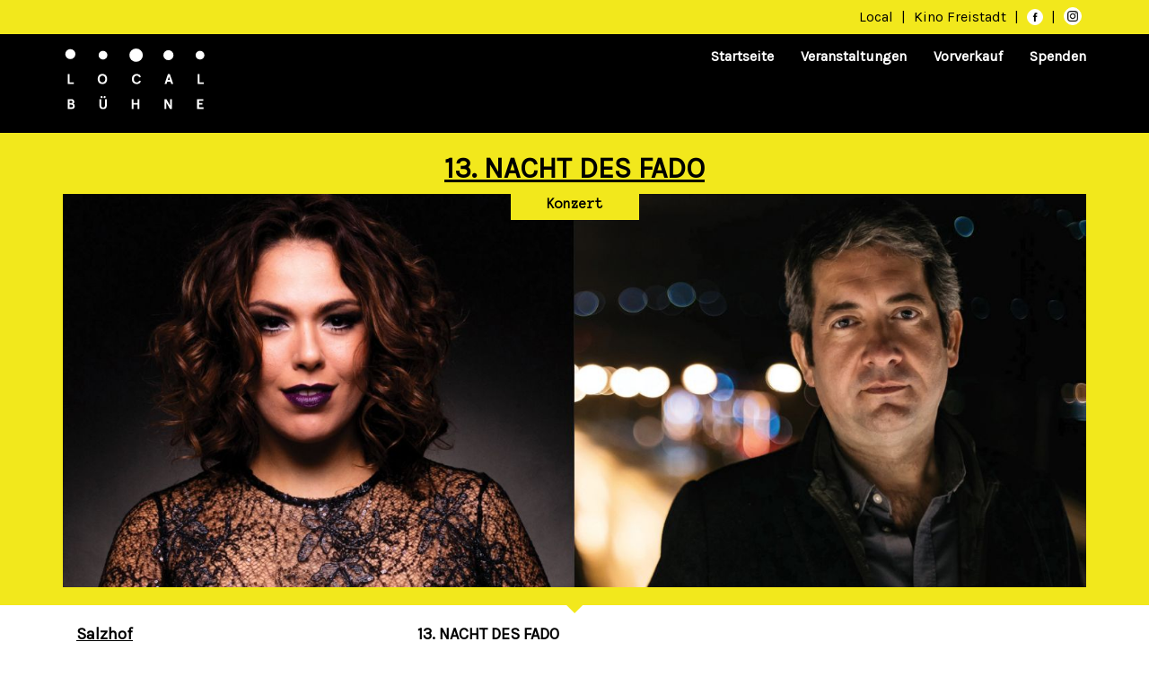

--- FILE ---
content_type: text/html; charset=UTF-8
request_url: https://www.local-buehne.at/events/13-nacht-des-fado/
body_size: 13811
content:
<!DOCTYPE html>
<html lang="de" class="no-js">
    <head>
        <meta charset="UTF-8"/>
        <meta name="viewport" content="width=device-width, initial-scale=1"/>
        <title>13. NACHT DES FADO &#8211; Local Bühne</title>
<meta name='robots' content='max-image-preview:large' />
<link rel='dns-prefetch' href='//fonts.googleapis.com' />
<link rel="alternate" type="application/rss+xml" title="Local Bühne &raquo; Feed" href="https://www.local-buehne.at/feed/" />
<link rel="alternate" type="application/rss+xml" title="Local Bühne &raquo; Kommentar-Feed" href="https://www.local-buehne.at/comments/feed/" />
<script type="text/javascript">
/* <![CDATA[ */
window._wpemojiSettings = {"baseUrl":"https:\/\/s.w.org\/images\/core\/emoji\/14.0.0\/72x72\/","ext":".png","svgUrl":"https:\/\/s.w.org\/images\/core\/emoji\/14.0.0\/svg\/","svgExt":".svg","source":{"concatemoji":"https:\/\/www.local-buehne.at\/wp-includes\/js\/wp-emoji-release.min.js?ver=6.4.7"}};
/*! This file is auto-generated */
!function(i,n){var o,s,e;function c(e){try{var t={supportTests:e,timestamp:(new Date).valueOf()};sessionStorage.setItem(o,JSON.stringify(t))}catch(e){}}function p(e,t,n){e.clearRect(0,0,e.canvas.width,e.canvas.height),e.fillText(t,0,0);var t=new Uint32Array(e.getImageData(0,0,e.canvas.width,e.canvas.height).data),r=(e.clearRect(0,0,e.canvas.width,e.canvas.height),e.fillText(n,0,0),new Uint32Array(e.getImageData(0,0,e.canvas.width,e.canvas.height).data));return t.every(function(e,t){return e===r[t]})}function u(e,t,n){switch(t){case"flag":return n(e,"\ud83c\udff3\ufe0f\u200d\u26a7\ufe0f","\ud83c\udff3\ufe0f\u200b\u26a7\ufe0f")?!1:!n(e,"\ud83c\uddfa\ud83c\uddf3","\ud83c\uddfa\u200b\ud83c\uddf3")&&!n(e,"\ud83c\udff4\udb40\udc67\udb40\udc62\udb40\udc65\udb40\udc6e\udb40\udc67\udb40\udc7f","\ud83c\udff4\u200b\udb40\udc67\u200b\udb40\udc62\u200b\udb40\udc65\u200b\udb40\udc6e\u200b\udb40\udc67\u200b\udb40\udc7f");case"emoji":return!n(e,"\ud83e\udef1\ud83c\udffb\u200d\ud83e\udef2\ud83c\udfff","\ud83e\udef1\ud83c\udffb\u200b\ud83e\udef2\ud83c\udfff")}return!1}function f(e,t,n){var r="undefined"!=typeof WorkerGlobalScope&&self instanceof WorkerGlobalScope?new OffscreenCanvas(300,150):i.createElement("canvas"),a=r.getContext("2d",{willReadFrequently:!0}),o=(a.textBaseline="top",a.font="600 32px Arial",{});return e.forEach(function(e){o[e]=t(a,e,n)}),o}function t(e){var t=i.createElement("script");t.src=e,t.defer=!0,i.head.appendChild(t)}"undefined"!=typeof Promise&&(o="wpEmojiSettingsSupports",s=["flag","emoji"],n.supports={everything:!0,everythingExceptFlag:!0},e=new Promise(function(e){i.addEventListener("DOMContentLoaded",e,{once:!0})}),new Promise(function(t){var n=function(){try{var e=JSON.parse(sessionStorage.getItem(o));if("object"==typeof e&&"number"==typeof e.timestamp&&(new Date).valueOf()<e.timestamp+604800&&"object"==typeof e.supportTests)return e.supportTests}catch(e){}return null}();if(!n){if("undefined"!=typeof Worker&&"undefined"!=typeof OffscreenCanvas&&"undefined"!=typeof URL&&URL.createObjectURL&&"undefined"!=typeof Blob)try{var e="postMessage("+f.toString()+"("+[JSON.stringify(s),u.toString(),p.toString()].join(",")+"));",r=new Blob([e],{type:"text/javascript"}),a=new Worker(URL.createObjectURL(r),{name:"wpTestEmojiSupports"});return void(a.onmessage=function(e){c(n=e.data),a.terminate(),t(n)})}catch(e){}c(n=f(s,u,p))}t(n)}).then(function(e){for(var t in e)n.supports[t]=e[t],n.supports.everything=n.supports.everything&&n.supports[t],"flag"!==t&&(n.supports.everythingExceptFlag=n.supports.everythingExceptFlag&&n.supports[t]);n.supports.everythingExceptFlag=n.supports.everythingExceptFlag&&!n.supports.flag,n.DOMReady=!1,n.readyCallback=function(){n.DOMReady=!0}}).then(function(){return e}).then(function(){var e;n.supports.everything||(n.readyCallback(),(e=n.source||{}).concatemoji?t(e.concatemoji):e.wpemoji&&e.twemoji&&(t(e.twemoji),t(e.wpemoji)))}))}((window,document),window._wpemojiSettings);
/* ]]> */
</script>
<style id='wp-emoji-styles-inline-css' type='text/css'>

	img.wp-smiley, img.emoji {
		display: inline !important;
		border: none !important;
		box-shadow: none !important;
		height: 1em !important;
		width: 1em !important;
		margin: 0 0.07em !important;
		vertical-align: -0.1em !important;
		background: none !important;
		padding: 0 !important;
	}
</style>
<link rel='stylesheet' id='wp-block-library-css' href='https://www.local-buehne.at/wp-includes/css/dist/block-library/style.min.css?ver=6.4.7' type='text/css' media='all' />
<style id='classic-theme-styles-inline-css' type='text/css'>
/*! This file is auto-generated */
.wp-block-button__link{color:#fff;background-color:#32373c;border-radius:9999px;box-shadow:none;text-decoration:none;padding:calc(.667em + 2px) calc(1.333em + 2px);font-size:1.125em}.wp-block-file__button{background:#32373c;color:#fff;text-decoration:none}
</style>
<style id='global-styles-inline-css' type='text/css'>
body{--wp--preset--color--black: #000000;--wp--preset--color--cyan-bluish-gray: #abb8c3;--wp--preset--color--white: #ffffff;--wp--preset--color--pale-pink: #f78da7;--wp--preset--color--vivid-red: #cf2e2e;--wp--preset--color--luminous-vivid-orange: #ff6900;--wp--preset--color--luminous-vivid-amber: #fcb900;--wp--preset--color--light-green-cyan: #7bdcb5;--wp--preset--color--vivid-green-cyan: #00d084;--wp--preset--color--pale-cyan-blue: #8ed1fc;--wp--preset--color--vivid-cyan-blue: #0693e3;--wp--preset--color--vivid-purple: #9b51e0;--wp--preset--gradient--vivid-cyan-blue-to-vivid-purple: linear-gradient(135deg,rgba(6,147,227,1) 0%,rgb(155,81,224) 100%);--wp--preset--gradient--light-green-cyan-to-vivid-green-cyan: linear-gradient(135deg,rgb(122,220,180) 0%,rgb(0,208,130) 100%);--wp--preset--gradient--luminous-vivid-amber-to-luminous-vivid-orange: linear-gradient(135deg,rgba(252,185,0,1) 0%,rgba(255,105,0,1) 100%);--wp--preset--gradient--luminous-vivid-orange-to-vivid-red: linear-gradient(135deg,rgba(255,105,0,1) 0%,rgb(207,46,46) 100%);--wp--preset--gradient--very-light-gray-to-cyan-bluish-gray: linear-gradient(135deg,rgb(238,238,238) 0%,rgb(169,184,195) 100%);--wp--preset--gradient--cool-to-warm-spectrum: linear-gradient(135deg,rgb(74,234,220) 0%,rgb(151,120,209) 20%,rgb(207,42,186) 40%,rgb(238,44,130) 60%,rgb(251,105,98) 80%,rgb(254,248,76) 100%);--wp--preset--gradient--blush-light-purple: linear-gradient(135deg,rgb(255,206,236) 0%,rgb(152,150,240) 100%);--wp--preset--gradient--blush-bordeaux: linear-gradient(135deg,rgb(254,205,165) 0%,rgb(254,45,45) 50%,rgb(107,0,62) 100%);--wp--preset--gradient--luminous-dusk: linear-gradient(135deg,rgb(255,203,112) 0%,rgb(199,81,192) 50%,rgb(65,88,208) 100%);--wp--preset--gradient--pale-ocean: linear-gradient(135deg,rgb(255,245,203) 0%,rgb(182,227,212) 50%,rgb(51,167,181) 100%);--wp--preset--gradient--electric-grass: linear-gradient(135deg,rgb(202,248,128) 0%,rgb(113,206,126) 100%);--wp--preset--gradient--midnight: linear-gradient(135deg,rgb(2,3,129) 0%,rgb(40,116,252) 100%);--wp--preset--font-size--small: 13px;--wp--preset--font-size--medium: 20px;--wp--preset--font-size--large: 36px;--wp--preset--font-size--x-large: 42px;--wp--preset--spacing--20: 0.44rem;--wp--preset--spacing--30: 0.67rem;--wp--preset--spacing--40: 1rem;--wp--preset--spacing--50: 1.5rem;--wp--preset--spacing--60: 2.25rem;--wp--preset--spacing--70: 3.38rem;--wp--preset--spacing--80: 5.06rem;--wp--preset--shadow--natural: 6px 6px 9px rgba(0, 0, 0, 0.2);--wp--preset--shadow--deep: 12px 12px 50px rgba(0, 0, 0, 0.4);--wp--preset--shadow--sharp: 6px 6px 0px rgba(0, 0, 0, 0.2);--wp--preset--shadow--outlined: 6px 6px 0px -3px rgba(255, 255, 255, 1), 6px 6px rgba(0, 0, 0, 1);--wp--preset--shadow--crisp: 6px 6px 0px rgba(0, 0, 0, 1);}:where(.is-layout-flex){gap: 0.5em;}:where(.is-layout-grid){gap: 0.5em;}body .is-layout-flow > .alignleft{float: left;margin-inline-start: 0;margin-inline-end: 2em;}body .is-layout-flow > .alignright{float: right;margin-inline-start: 2em;margin-inline-end: 0;}body .is-layout-flow > .aligncenter{margin-left: auto !important;margin-right: auto !important;}body .is-layout-constrained > .alignleft{float: left;margin-inline-start: 0;margin-inline-end: 2em;}body .is-layout-constrained > .alignright{float: right;margin-inline-start: 2em;margin-inline-end: 0;}body .is-layout-constrained > .aligncenter{margin-left: auto !important;margin-right: auto !important;}body .is-layout-constrained > :where(:not(.alignleft):not(.alignright):not(.alignfull)){max-width: var(--wp--style--global--content-size);margin-left: auto !important;margin-right: auto !important;}body .is-layout-constrained > .alignwide{max-width: var(--wp--style--global--wide-size);}body .is-layout-flex{display: flex;}body .is-layout-flex{flex-wrap: wrap;align-items: center;}body .is-layout-flex > *{margin: 0;}body .is-layout-grid{display: grid;}body .is-layout-grid > *{margin: 0;}:where(.wp-block-columns.is-layout-flex){gap: 2em;}:where(.wp-block-columns.is-layout-grid){gap: 2em;}:where(.wp-block-post-template.is-layout-flex){gap: 1.25em;}:where(.wp-block-post-template.is-layout-grid){gap: 1.25em;}.has-black-color{color: var(--wp--preset--color--black) !important;}.has-cyan-bluish-gray-color{color: var(--wp--preset--color--cyan-bluish-gray) !important;}.has-white-color{color: var(--wp--preset--color--white) !important;}.has-pale-pink-color{color: var(--wp--preset--color--pale-pink) !important;}.has-vivid-red-color{color: var(--wp--preset--color--vivid-red) !important;}.has-luminous-vivid-orange-color{color: var(--wp--preset--color--luminous-vivid-orange) !important;}.has-luminous-vivid-amber-color{color: var(--wp--preset--color--luminous-vivid-amber) !important;}.has-light-green-cyan-color{color: var(--wp--preset--color--light-green-cyan) !important;}.has-vivid-green-cyan-color{color: var(--wp--preset--color--vivid-green-cyan) !important;}.has-pale-cyan-blue-color{color: var(--wp--preset--color--pale-cyan-blue) !important;}.has-vivid-cyan-blue-color{color: var(--wp--preset--color--vivid-cyan-blue) !important;}.has-vivid-purple-color{color: var(--wp--preset--color--vivid-purple) !important;}.has-black-background-color{background-color: var(--wp--preset--color--black) !important;}.has-cyan-bluish-gray-background-color{background-color: var(--wp--preset--color--cyan-bluish-gray) !important;}.has-white-background-color{background-color: var(--wp--preset--color--white) !important;}.has-pale-pink-background-color{background-color: var(--wp--preset--color--pale-pink) !important;}.has-vivid-red-background-color{background-color: var(--wp--preset--color--vivid-red) !important;}.has-luminous-vivid-orange-background-color{background-color: var(--wp--preset--color--luminous-vivid-orange) !important;}.has-luminous-vivid-amber-background-color{background-color: var(--wp--preset--color--luminous-vivid-amber) !important;}.has-light-green-cyan-background-color{background-color: var(--wp--preset--color--light-green-cyan) !important;}.has-vivid-green-cyan-background-color{background-color: var(--wp--preset--color--vivid-green-cyan) !important;}.has-pale-cyan-blue-background-color{background-color: var(--wp--preset--color--pale-cyan-blue) !important;}.has-vivid-cyan-blue-background-color{background-color: var(--wp--preset--color--vivid-cyan-blue) !important;}.has-vivid-purple-background-color{background-color: var(--wp--preset--color--vivid-purple) !important;}.has-black-border-color{border-color: var(--wp--preset--color--black) !important;}.has-cyan-bluish-gray-border-color{border-color: var(--wp--preset--color--cyan-bluish-gray) !important;}.has-white-border-color{border-color: var(--wp--preset--color--white) !important;}.has-pale-pink-border-color{border-color: var(--wp--preset--color--pale-pink) !important;}.has-vivid-red-border-color{border-color: var(--wp--preset--color--vivid-red) !important;}.has-luminous-vivid-orange-border-color{border-color: var(--wp--preset--color--luminous-vivid-orange) !important;}.has-luminous-vivid-amber-border-color{border-color: var(--wp--preset--color--luminous-vivid-amber) !important;}.has-light-green-cyan-border-color{border-color: var(--wp--preset--color--light-green-cyan) !important;}.has-vivid-green-cyan-border-color{border-color: var(--wp--preset--color--vivid-green-cyan) !important;}.has-pale-cyan-blue-border-color{border-color: var(--wp--preset--color--pale-cyan-blue) !important;}.has-vivid-cyan-blue-border-color{border-color: var(--wp--preset--color--vivid-cyan-blue) !important;}.has-vivid-purple-border-color{border-color: var(--wp--preset--color--vivid-purple) !important;}.has-vivid-cyan-blue-to-vivid-purple-gradient-background{background: var(--wp--preset--gradient--vivid-cyan-blue-to-vivid-purple) !important;}.has-light-green-cyan-to-vivid-green-cyan-gradient-background{background: var(--wp--preset--gradient--light-green-cyan-to-vivid-green-cyan) !important;}.has-luminous-vivid-amber-to-luminous-vivid-orange-gradient-background{background: var(--wp--preset--gradient--luminous-vivid-amber-to-luminous-vivid-orange) !important;}.has-luminous-vivid-orange-to-vivid-red-gradient-background{background: var(--wp--preset--gradient--luminous-vivid-orange-to-vivid-red) !important;}.has-very-light-gray-to-cyan-bluish-gray-gradient-background{background: var(--wp--preset--gradient--very-light-gray-to-cyan-bluish-gray) !important;}.has-cool-to-warm-spectrum-gradient-background{background: var(--wp--preset--gradient--cool-to-warm-spectrum) !important;}.has-blush-light-purple-gradient-background{background: var(--wp--preset--gradient--blush-light-purple) !important;}.has-blush-bordeaux-gradient-background{background: var(--wp--preset--gradient--blush-bordeaux) !important;}.has-luminous-dusk-gradient-background{background: var(--wp--preset--gradient--luminous-dusk) !important;}.has-pale-ocean-gradient-background{background: var(--wp--preset--gradient--pale-ocean) !important;}.has-electric-grass-gradient-background{background: var(--wp--preset--gradient--electric-grass) !important;}.has-midnight-gradient-background{background: var(--wp--preset--gradient--midnight) !important;}.has-small-font-size{font-size: var(--wp--preset--font-size--small) !important;}.has-medium-font-size{font-size: var(--wp--preset--font-size--medium) !important;}.has-large-font-size{font-size: var(--wp--preset--font-size--large) !important;}.has-x-large-font-size{font-size: var(--wp--preset--font-size--x-large) !important;}
.wp-block-navigation a:where(:not(.wp-element-button)){color: inherit;}
:where(.wp-block-post-template.is-layout-flex){gap: 1.25em;}:where(.wp-block-post-template.is-layout-grid){gap: 1.25em;}
:where(.wp-block-columns.is-layout-flex){gap: 2em;}:where(.wp-block-columns.is-layout-grid){gap: 2em;}
.wp-block-pullquote{font-size: 1.5em;line-height: 1.6;}
</style>
<link rel='stylesheet' id='events-manager-css' href='https://www.local-buehne.at/wp-content/plugins/events-manager/includes/css/events-manager.min.css?ver=6.4.6.4' type='text/css' media='all' />
<style id='events-manager-inline-css' type='text/css'>
body .em { --font-family : inherit; --font-weight : inherit; --font-size : 1em; --line-height : inherit; }
</style>
<link rel='stylesheet' id='SFSIPLUSmainCss-css' href='https://www.local-buehne.at/wp-content/plugins/ultimate-social-media-plus/css/sfsi-style.css?ver=3.6.1' type='text/css' media='all' />
<link rel='stylesheet' id='bootstrap-style-css' href='https://www.local-buehne.at/wp-content/themes/localbuehne/bootstrap-3.3.7-dist/css/bootstrap.min.css' type='text/css' media='all' />
<link rel='stylesheet' id='localbuehne-style-css' href='https://www.local-buehne.at/wp-content/themes/localbuehne/css/localbuehne.css' type='text/css' media='all' />
<link rel='stylesheet' id='font-style-css' href='https://www.local-buehne.at/wp-content/themes/localbuehne/css/font-style.css' type='text/css' media='all' />
<link rel='stylesheet' id='font-karla-css' href='//fonts.googleapis.com/css?family=Karla' type='text/css' media='all' />
<link rel='stylesheet' id='font-anonymous-css' href='//fonts.googleapis.com/css?family=Anonymous+Pro' type='text/css' media='all' />
<link rel='stylesheet' id='wpdreams-asl-basic-css' href='https://www.local-buehne.at/wp-content/plugins/ajax-search-lite/css/style.basic.css?ver=4.11.5' type='text/css' media='all' />
<link rel='stylesheet' id='wpdreams-ajaxsearchlite-css' href='https://www.local-buehne.at/wp-content/plugins/ajax-search-lite/css/style-underline.css?ver=4.11.5' type='text/css' media='all' />
<script type="text/javascript" src="https://www.local-buehne.at/wp-includes/js/jquery/jquery.min.js?ver=3.7.1" id="jquery-core-js"></script>
<script type="text/javascript" src="https://www.local-buehne.at/wp-includes/js/jquery/jquery-migrate.min.js?ver=3.4.1" id="jquery-migrate-js"></script>
<script type="text/javascript" src="https://www.local-buehne.at/wp-includes/js/jquery/ui/core.min.js?ver=1.13.2" id="jquery-ui-core-js"></script>
<script type="text/javascript" src="https://www.local-buehne.at/wp-includes/js/jquery/ui/mouse.min.js?ver=1.13.2" id="jquery-ui-mouse-js"></script>
<script type="text/javascript" src="https://www.local-buehne.at/wp-includes/js/jquery/ui/sortable.min.js?ver=1.13.2" id="jquery-ui-sortable-js"></script>
<script type="text/javascript" src="https://www.local-buehne.at/wp-includes/js/jquery/ui/datepicker.min.js?ver=1.13.2" id="jquery-ui-datepicker-js"></script>
<script type="text/javascript" id="jquery-ui-datepicker-js-after">
/* <![CDATA[ */
jQuery(function(jQuery){jQuery.datepicker.setDefaults({"closeText":"Schlie\u00dfen","currentText":"Heute","monthNames":["Januar","Februar","M\u00e4rz","April","Mai","Juni","Juli","August","September","Oktober","November","Dezember"],"monthNamesShort":["Jan.","Feb.","M\u00e4rz","Apr.","Mai","Juni","Juli","Aug.","Sep.","Okt.","Nov.","Dez."],"nextText":"Weiter","prevText":"Zur\u00fcck","dayNames":["Sonntag","Montag","Dienstag","Mittwoch","Donnerstag","Freitag","Samstag"],"dayNamesShort":["So.","Mo.","Di.","Mi.","Do.","Fr.","Sa."],"dayNamesMin":["S","M","D","M","D","F","S"],"dateFormat":"d. MM yy","firstDay":1,"isRTL":false});});
/* ]]> */
</script>
<script type="text/javascript" src="https://www.local-buehne.at/wp-includes/js/jquery/ui/resizable.min.js?ver=1.13.2" id="jquery-ui-resizable-js"></script>
<script type="text/javascript" src="https://www.local-buehne.at/wp-includes/js/jquery/ui/draggable.min.js?ver=1.13.2" id="jquery-ui-draggable-js"></script>
<script type="text/javascript" src="https://www.local-buehne.at/wp-includes/js/jquery/ui/controlgroup.min.js?ver=1.13.2" id="jquery-ui-controlgroup-js"></script>
<script type="text/javascript" src="https://www.local-buehne.at/wp-includes/js/jquery/ui/checkboxradio.min.js?ver=1.13.2" id="jquery-ui-checkboxradio-js"></script>
<script type="text/javascript" src="https://www.local-buehne.at/wp-includes/js/jquery/ui/button.min.js?ver=1.13.2" id="jquery-ui-button-js"></script>
<script type="text/javascript" src="https://www.local-buehne.at/wp-includes/js/jquery/ui/dialog.min.js?ver=1.13.2" id="jquery-ui-dialog-js"></script>
<script type="text/javascript" id="events-manager-js-extra">
/* <![CDATA[ */
var EM = {"ajaxurl":"https:\/\/www.local-buehne.at\/wp-admin\/admin-ajax.php","locationajaxurl":"https:\/\/www.local-buehne.at\/wp-admin\/admin-ajax.php?action=locations_search","firstDay":"1","locale":"de","dateFormat":"yy-mm-dd","ui_css":"https:\/\/www.local-buehne.at\/wp-content\/plugins\/events-manager\/includes\/css\/jquery-ui\/build.min.css","show24hours":"1","is_ssl":"1","autocomplete_limit":"10","calendar":{"breakpoints":{"small":560,"medium":908,"large":false}},"phone":"","datepicker":{"format":"d.m.Y","locale":"de"},"search":{"breakpoints":{"small":650,"medium":850,"full":false}},"url":"https:\/\/www.local-buehne.at\/wp-content\/plugins\/events-manager","bookingInProgress":"Bitte warte, w\u00e4hrend die Buchung abgeschickt wird.","tickets_save":"Ticket speichern","bookingajaxurl":"https:\/\/www.local-buehne.at\/wp-admin\/admin-ajax.php","bookings_export_save":"Buchungen exportieren","bookings_settings_save":"Einstellungen speichern","booking_delete":"Bist du dir sicher, dass du es l\u00f6schen m\u00f6chtest?","booking_offset":"30","bookings":{"submit_button":{"text":{"default":"Buchung abschicken","free":"Buchung abschicken","payment":"Buchung abschicken","processing":"Processing ..."}},"update_listener":""},"bb_full":"Ausverkauft","bb_book":"Jetzt buchen","bb_booking":"Buche ...","bb_booked":"Buchung Abgesendet","bb_error":"Buchung Fehler. Nochmal versuchen?","bb_cancel":"Stornieren","bb_canceling":"Stornieren ...","bb_cancelled":"Abgesagt","bb_cancel_error":"Stornierung Fehler. Nochmal versuchen?","txt_search":"Suche","txt_searching":"Suche...","txt_loading":"Wird geladen\u00a0\u2026"};
/* ]]> */
</script>
<script type="text/javascript" src="https://www.local-buehne.at/wp-content/plugins/events-manager/includes/js/events-manager.min.js?ver=6.4.6.4" id="events-manager-js"></script>
<script type="text/javascript" src="https://www.local-buehne.at/wp-content/plugins/events-manager/includes/external/flatpickr/l10n/de.min.js?ver=6.4.6.4" id="em-flatpickr-localization-js"></script>
<link rel="https://api.w.org/" href="https://www.local-buehne.at/wp-json/" /><link rel="EditURI" type="application/rsd+xml" title="RSD" href="https://www.local-buehne.at/xmlrpc.php?rsd" />
<meta name="generator" content="WordPress 6.4.7" />
<link rel="canonical" href="https://www.local-buehne.at/events/13-nacht-des-fado/" />
<link rel='shortlink' href='https://www.local-buehne.at/?p=5076' />
<link rel="alternate" type="application/json+oembed" href="https://www.local-buehne.at/wp-json/oembed/1.0/embed?url=https%3A%2F%2Fwww.local-buehne.at%2Fevents%2F13-nacht-des-fado%2F" />
<link rel="alternate" type="text/xml+oembed" href="https://www.local-buehne.at/wp-json/oembed/1.0/embed?url=https%3A%2F%2Fwww.local-buehne.at%2Fevents%2F13-nacht-des-fado%2F&#038;format=xml" />
	<script>
		window.addEventListener("sfsi_plus_functions_loaded", function() {
			var body = document.getElementsByTagName('body')[0];
			// console.log(body);
			body.classList.add("sfsi_plus_3.53");
		})
		// window.addEventListener('sfsi_plus_functions_loaded',function(e) {
		// 	jQuery("body").addClass("sfsi_plus_3.53")
		// });
		jQuery(document).ready(function(e) {
			jQuery("body").addClass("sfsi_plus_3.53")
		});

		function sfsi_plus_processfurther(ref) {
			var feed_id = '';
			var feedtype = 8;
			var email = jQuery(ref).find('input[name="email"]').val();
			var filter = /^([a-zA-Z0-9_\.\-])+\@(([a-zA-Z0-9\-])+\.)+([a-zA-Z0-9]{2,4})+$/;
			if ((email != "Enter your email") && (filter.test(email))) {
				if (feedtype == "8") {
					var url = "https://api.follow.it/subscription-form/" + feed_id + "/" + feedtype;
					window.open(url, "popupwindow", "scrollbars=yes,width=1080,height=760");
					return true;
				}
			} else {
				alert("Please enter email address");
				jQuery(ref).find('input[name="email"]').focus();
				return false;
			}
		}
	</script>
	<style>
		.sfsi_plus_subscribe_Popinner {
			width: 100% !important;
			height: auto !important;
			border: 1px solid #b5b5b5 !important;
			padding: 18px 0px !important;
			background-color: #ffffff !important;
		}

		.sfsi_plus_subscribe_Popinner form {
			margin: 0 20px !important;
		}

		.sfsi_plus_subscribe_Popinner h5 {
			font-family: Helvetica,Arial,sans-serif !important;

			font-weight: bold !important;
			color: #000000 !important;
			font-size: 16px !important;
			text-align: center !important;
			margin: 0 0 10px !important;
			padding: 0 !important;
		}

		.sfsi_plus_subscription_form_field {
			margin: 5px 0 !important;
			width: 100% !important;
			display: inline-flex;
			display: -webkit-inline-flex;
		}

		.sfsi_plus_subscription_form_field input {
			width: 100% !important;
			padding: 10px 0px !important;
		}

		.sfsi_plus_subscribe_Popinner input[type=email] {
			font-family: Helvetica,Arial,sans-serif !important;

			font-style: normal !important;
			color: #000000 !important;
			font-size: 14px !important;
			text-align: center !important;
		}

		.sfsi_plus_subscribe_Popinner input[type=email]::-webkit-input-placeholder {
			font-family: Helvetica,Arial,sans-serif !important;

			font-style: normal !important;
			color: #000000 !important;
			font-size: 14px !important;
			text-align: center !important;
		}

		.sfsi_plus_subscribe_Popinner input[type=email]:-moz-placeholder {
			/* Firefox 18- */
			font-family: Helvetica,Arial,sans-serif !important;

			font-style: normal !important;
			color: #000000 !important;
			font-size: 14px !important;
			text-align: center !important;
		}

		.sfsi_plus_subscribe_Popinner input[type=email]::-moz-placeholder {
			/* Firefox 19+ */
			font-family: Helvetica,Arial,sans-serif !important;

			font-style: normal !important;
			color: #000000 !important;
			font-size: 14px !important;
			text-align: center !important;
		}

		.sfsi_plus_subscribe_Popinner input[type=email]:-ms-input-placeholder {
			font-family: Helvetica,Arial,sans-serif !important;

			font-style: normal !important;
			color: #000000 !important;
			font-size: 14px !important;
			text-align: center !important;
		}

		.sfsi_plus_subscribe_Popinner input[type=submit] {
			font-family: Helvetica,Arial,sans-serif !important;

			font-weight: bold !important;
			color: #000000 !important;
			font-size: 16px !important;
			text-align: center !important;
			background-color: #dedede !important;
		}
	</style>
					<link rel="preconnect" href="https://fonts.gstatic.com" crossorigin />
				<link rel="preload" as="style" href="//fonts.googleapis.com/css?family=Open+Sans&display=swap" />
				<link rel="stylesheet" href="//fonts.googleapis.com/css?family=Open+Sans&display=swap" media="all" />
				                <style>
                    
					div[id*='ajaxsearchlitesettings'].searchsettings .asl_option_inner label {
						font-size: 0px !important;
						color: rgba(0, 0, 0, 0);
					}
					div[id*='ajaxsearchlitesettings'].searchsettings .asl_option_inner label:after {
						font-size: 11px !important;
						position: absolute;
						top: 0;
						left: 0;
						z-index: 1;
					}
					.asl_w_container {
						width: 100%;
						margin: 0px 0px 0px 0px;
						min-width: 200px;
					}
					div[id*='ajaxsearchlite'].asl_m {
						width: 100%;
					}
					div[id*='ajaxsearchliteres'].wpdreams_asl_results div.resdrg span.highlighted {
						font-weight: bold;
						color: rgb(242, 232, 28);
						background-color: rgb(255, 255, 255);
					}
					div[id*='ajaxsearchliteres'].wpdreams_asl_results .results img.asl_image {
						width: 70px;
						height: 70px;
						object-fit: cover;
					}
					div.asl_r .results {
						max-height: none;
					}
				
						div.asl_r.asl_w.vertical .results .item::after {
							display: block;
							position: absolute;
							bottom: 0;
							content: '';
							height: 1px;
							width: 100%;
							background: #D8D8D8;
						}
						div.asl_r.asl_w.vertical .results .item.asl_last_item::after {
							display: none;
						}
					                </style>
                <link rel="icon" href="https://www.local-buehne.at/wp-content/uploads/2019/04/logo.png" sizes="32x32" />
<link rel="icon" href="https://www.local-buehne.at/wp-content/uploads/2019/04/logo.png" sizes="192x192" />
<link rel="apple-touch-icon" href="https://www.local-buehne.at/wp-content/uploads/2019/04/logo.png" />
<meta name="msapplication-TileImage" content="https://www.local-buehne.at/wp-content/uploads/2019/04/logo.png" />

        <script>
            //var $ = jQuery.noConflict();
            jQuery(document).ready(function () {
                jQuery('#relatedEventsCarousel').carousel({interval: 10000});
                jQuery('#frontpageEventsCarousel').carousel({interval: false});
                jQuery('#frontpageInnerCarousel .col-md-12.first').first().addClass('active');
                if (!jQuery('#frontpageInnerCarousel .col-md-12').hasClass('active')) {
                    jQuery('#frontpageInnerCarousel .col-md-12').first().addClass('active');
                }
                jQuery('#relatedEventsCarousel').addClass('carousel slide');
                jQuery('#innerCarousel').addClass('carousel-inner');
                jQuery('.carousel-control').css("display", "block");

                if (jQuery(window).width() < 768) {
                    jQuery('#innerCarousel .carouselRow').removeClass('item');
                    jQuery('#innerCarousel .carouselRow').removeClass('active');
                    jQuery('#innerCarousel .col-md-4').addClass('item');
                    jQuery('#innerCarousel .col-md-4').detach().appendTo('#innerCarousel');
                    jQuery('#innerCarousel .col-md-4').first().addClass('active');
                    jQuery('#innerCarousel .carouselRow').remove();
                }

                jQuery('.related-events-category-list ul li a').unwrap().unwrap();
                jQuery('<span> / </span>').insertAfter('.related-events-category-list a');
                jQuery(".related-events-category-list :last-child").remove();

            });
        </script>

    </head>
    <body class="event-template-default single single-event postid-5076 sfsi_plus_actvite_theme_flat">
        <nav class="navbar header-bar maincolor">
            <div class="container">
                <a href="https://www.facebook.com/local.freistadt" target="_blank">Local</a> |
                <a href="http://www.kino-freistadt.at" target="_blank">Kino Freistadt
                    <!-- img src="https://www.local-buehne.at/wp-content/themes/localbuehne/img/kinofreistadt_logo.svg" id="kinofreistadt_logo" height="15"
                         alt="Kino Freistadt" --></a> |
                <a href="https://www.facebook.com/Kino.LocalBuehne.Freistadt/" target="_blank">
                    <span class="icon icon-facebook va-3"></span>
                </a> |
                <a href="https://www.instagram.com/local_buehne_freistadt/" target="_blank">
                    <span class="icon">
                        <img class="m-3" src="https://www.local-buehne.at/wp-content/themes/localbuehne/img/glyph-logo_May2016.png" alt="Instagram" height="12" width="12">
                    </span>
                </a>
            </div>
        </nav>
        <nav id="mainnav" class="navbar navbar-inverse">
            <div class="container">
                <div class="navbar-header" style="min-height:100px;">
                    <button type="button" class="navbar-toggle collapsed" data-toggle="collapse" data-target="#navbar"
                            aria-expanded="false" aria-controls="navbar">
                        <span class="sr-only">Toggle navigation</span>
                        <span class="icon-bar"></span>
                        <span class="icon-bar"></span>
                        <span class="icon-bar"></span>
                    </button>
                    <a class="navbar-brand" href="/">
                        <img alt="Local-Bühne" src="https://www.local-buehne.at/wp-content/themes/localbuehne/img/LOC_logo.svg" id="local-buehne-logo"> </a>
                </div>
                <div id="navbar" class="collapse navbar-collapse">
                    <ul id="menu-myheadermenu" class="nav navbar-nav navbar-right"><li id="menu-item-1458" class="menu-item menu-item-type-post_type menu-item-object-page menu-item-home menu-item-1458"><a href="https://www.local-buehne.at/">Startseite</a></li>
<li id="menu-item-1319" class="menu-item menu-item-type-post_type menu-item-object-page menu-item-has-children menu-item-1319"><a href="https://www.local-buehne.at/veranstaltungen/">Veranstaltungen</a>
<ul class="sub-menu">
	<li id="menu-item-1321" class="menu-item menu-item-type-taxonomy menu-item-object-event-categories current-event-ancestor current-menu-parent current-event-parent menu-item-1321"><a href="https://www.local-buehne.at/events/categories/konzert/">Konzert</a></li>
	<li id="menu-item-1651" class="menu-item menu-item-type-taxonomy menu-item-object-event-categories menu-item-1651"><a href="https://www.local-buehne.at/events/categories/kabarett/">Kabarett</a></li>
	<li id="menu-item-1322" class="menu-item menu-item-type-taxonomy menu-item-object-event-categories menu-item-1322"><a href="https://www.local-buehne.at/events/categories/festival/">Festival</a></li>
</ul>
</li>
<li id="menu-item-5016" class="menu-item menu-item-type-custom menu-item-object-custom menu-item-5016"><a href="https://www.local-buehne.at/tickets">Vorverkauf</a></li>
<li id="menu-item-5063" class="menu-item menu-item-type-custom menu-item-object-custom menu-item-5063"><a href="https://www.local-buehne.at/spenden">Spenden</a></li>
</ul>                </div>
                <!--/.nav-collapse -->
            </div>
        </nav>


        <div id="wrapper" class="clearfix">
<main role="main">	
    <div class="maincolor">		
        <div class="container">
            
                <section class="entry-header clearfix">
                    <h1 class="entry-title">13. NACHT DES FADO</h1>            <figure class="featured-image text-center">

                                <div class="featured-category-list single-feature">
                    <span class="maincolor"><a href="https://www.local-buehne.at/events/categories/konzert/" title="Zeige alle Beiträge in Konzert" rel="category tag">Konzert</a></span>
                </div>
                <img width="1500" height="576" src="https://www.local-buehne.at/wp-content/uploads/2024/02/250222-Fado-1500.jpg" class="attachment-localbuehne_frontpage_slider_event_view img-responsive size-localbuehne_frontpage_slider_event_view img-responsive" alt="" decoding="async" fetchpriority="high" srcset="https://www.local-buehne.at/wp-content/uploads/2024/02/250222-Fado-1500.jpg 1500w, https://www.local-buehne.at/wp-content/uploads/2024/02/250222-Fado-1500-300x115.jpg 300w, https://www.local-buehne.at/wp-content/uploads/2024/02/250222-Fado-1500-800x307.jpg 800w, https://www.local-buehne.at/wp-content/uploads/2024/02/250222-Fado-1500-521x200.jpg 521w, https://www.local-buehne.at/wp-content/uploads/2024/02/250222-Fado-1500-768x295.jpg 768w, https://www.local-buehne.at/wp-content/uploads/2024/02/250222-Fado-1500-951x365.jpg 951w, https://www.local-buehne.at/wp-content/uploads/2024/02/250222-Fado-1500-945x362.jpg 945w" sizes="(max-width: 1500px) 100vw, 1500px" />
                            </figure>
                            </section>			
            </div> <!-- container -->	
        </div> <!-- maincolor -->	
        <div class="container">		
            <div class="clearfixarrow clearfixarrow-color"></div>		
            <article id="post-5076" class="post-5076 event type-event status-publish has-post-thumbnail hentry event-categories-konzert">
                <div class="entry-content">
                    <div class="col-md-4">
 <div class="event-location"><a href="https://www.local-buehne.at/?post_type=location&#038;p=1392"> Salzhof </a></div>
 <div class="event-datetime">Sa., 22. Feb. 2025 | 20:00 - 22:30</div>
<br>

<div class="event-calender-add maincolor"><a href="https://www.local-buehne.at/events/13-nacht-des-fado/ical/">Kalender hinzufügen</a></div>
<br>
<!--ul>
<li>Empfehlen</li>
<li><a href="#" onclick="window.print();">Drucken</a></li>
</ul-->

<div class="ticket-info"><h3>Ticket Infos</h3>
 Preis: VVK 25,-
 
<br><a href="https://kupfticket.com/shops/lb" target="_blank">KUPFticket</a>

<br> <strong><em>lokaler Vorverkauf</em></strong>
<ul>
 	<li><em>Kino Freistadt, Salzgasse</em></li>
</ul>
  </div><br>
<div class="sfsi_plus_widget"><div id="sfsi_plus_wDiv"></div><div class="sfsiplus_norm_row sfsi_plus_wDiv"  style="width:225px;position:absolute;;text-align:left"><div style='width:40px; height:auto;margin-left:5px;margin-bottom:5px;' class='sfsi_plus_wicons shuffeldiv1 '><div class='sfsiplus_inerCnt'><a class=' sficn1' data-effect='fade_in' target='_blank'  href='https://local-buehne.at/feed/rss2'  style='width:40px; height:40px;opacity:0.6;background:#FF9845;' ><img alt='RSS' title='RSS' src='https://www.local-buehne.at/wp-content/plugins/ultimate-social-media-plus/images/icons_theme/flat/flat_rss.png' width='40' height='40' style='' class='sfcm sfsi_wicon sfsiplusid_round_icon_rss' data-effect='fade_in'  /></a></div></div><div style='width:40px; height:auto;margin-left:5px;margin-bottom:5px;' class='sfsi_plus_wicons shuffeldiv1 '><div class='sfsiplus_inerCnt'><a class=' sficn1' data-effect='fade_in' target='_blank'  href='https://www.facebook.com/Kino.LocalBuehne.Freistadt'  style='width:40px; height:40px;opacity:0.6;background:#336699;' ><img alt='Facebook' title='Facebook' src='https://www.local-buehne.at/wp-content/plugins/ultimate-social-media-plus/images/icons_theme/flat/flat_fb.png' width='40' height='40' style='' class='sfcm sfsi_wicon sfsiplusid_round_icon_facebook' data-effect='fade_in'  /></a><div class="sfsi_plus_tool_tip_2 sfsi_plus_fb_tool_bdr sfsi_plus_Tlleft sfsiplusid_facebook" style="display:block;width:62px;opacity:0;z-index:-1;"><span class="bot_arow bot_fb_arow"></span><div class="sfsi_plus_inside"><div  class='icon1'><a href='https://www.facebook.com/Kino.LocalBuehne.Freistadt' target='_blank'><img class='sfsi_plus_wicon' alt='Facebook' title='Facebook' src='https://www.local-buehne.at/wp-content/plugins/ultimate-social-media-plus/images/visit_icons/Visit_us_fb/icon_Visit_us_en_US.png'  /></a></div><div  class='icon2'><div class="fb-like" data-width="180" data-show-faces="false" data-href="https://www.local-buehne.at/events/13-nacht-des-fado/" data-layout="button" data-action="like" data-share="false" ></div></div><div  class='icon3'><a target='_blank' href='https://www.facebook.com/sharer/sharer.php?u=https%3A%2F%2Fwww.local-buehne.at%2Fevents%2F13-nacht-des-fado' style='display:inline-block;'> <img class='sfsi_wicon'  data-pin-nopin='true' width='auto' height='auto' alt='fb-share-icon' title='Facebook Share' src='https://www.local-buehne.at/wp-content/plugins/ultimate-social-media-plus/images/share_icons/fb_icons/en_US.svg''  /></a></div></div></div></div></div></div ><div id="sfsi_holder" class="sfsi_plus_holders" style="position: relative; float: left;width:100%;z-index:-1;"></div ><script></script><div style="clear: both;"></div></div>
</div>


<div class="col-md-8">
<div class="event-title">13. NACHT DES FADO</div>
 <p>&nbsp;</p>
<p><strong>13. Nacht des Fado</strong><br />
Carlos Leitão &amp; Ensemble present<br />
<strong>NANI MEDEIROS</strong></p>
<p>&nbsp;</p>
<p><strong>Carlos Leitão </strong>präsentiert 2025 die brasilianische Fadista <strong>Nani Medeiros.</strong> Die außergewöhnliche Sängerin aus dem südbrasilianischen Porto Alegro ist in ihrer Heimat in der modernen Bossa &amp; Samba-Szene bestens integriert. In Lissabon hat sie sich als Fadista ein zweites Standbein geschaffen und wird in der dortigen brodelnden Szene als exotischer Paradiesvogel gefeiert. Somit erwartet uns ein aussergewöhnlicher Fado-Abend!.</p>
<p><a href="http://www.nanimedeiros.com.br">www.nanimedeiros.com.br</a></p>
<p><iframe loading="lazy" title="Nani Medeiros - Fado Menor" width="500" height="281" src="https://www.youtube.com/embed/1QMygKGNaRs?feature=oembed" frameborder="0" allow="accelerometer; autoplay; clipboard-write; encrypted-media; gyroscope; picture-in-picture; web-share" referrerpolicy="strict-origin-when-cross-origin" allowfullscreen></iframe></p>
<p><strong>Carlos Leitão</strong> hatte in Portugal lange den Ruf eines höchst talentierten, verlässlichen und besonnenen Gitarristen, der gemeinsam mit seinem Bruder Henrique Leitao (portugiesische Gitarre) mit fast allen Fado-Größen der Szene arbeitete, bis er 2013 selbst ein Album als Fadista aufnahm, das zu den allerfeinsten Tondokumenten des Genres zählt. Nun ist er auch als Sänger ebenso gefragt.</p>
<p>Mit seinem Ensemble ist Carlos fixer Bestandteil der Fado-Nächte, die seit vielen Jahren portugiesisches Flair in den Salzhof bringen.</p>
<p><iframe loading="lazy" title="Carlos Leitão - &#039;&#039;A Praça&#039;&#039;" width="500" height="281" src="https://www.youtube.com/embed/FkEoZtC4Ipo?feature=oembed" frameborder="0" allow="accelerometer; autoplay; clipboard-write; encrypted-media; gyroscope; picture-in-picture; web-share" referrerpolicy="strict-origin-when-cross-origin" allowfullscreen></iframe></p>
<p>&nbsp;</p>
<p>&nbsp;</p>
<div class="column single-content">
<div class="entry-content content">
<hr />
</div>
</div>
<p><strong><a href="https://kupfticket.com/shops/lb">Vorverkauf: local-buehne.at/tickets</a><br />
</strong><em>Vorverkauf EUR 25</em></p>
<p><em><strong>Abendkasse: 29,- / 27,-</strong></em></p>
<p><em>Abendkasse Preis 1: Vollpreis Abendkassa; Preis 2: ermäßigt Abendkassa (u. a. für Ö1-, Arbeiterkammer-, Kupf-Mitglieder, Schüler*innen, Student*innen, Präsenz- &amp; Zivildiener; mit gültigem Ausweis); Local-Bühne-Mitglieder: 1 Euro retour auf VVK an Abendkasse</em></p>
<hr />
<p><a href="https://www.local-buehne.at/wp-content/uploads/2024/05/000000-Sponsor-Logoleiste-KINO-LB-scaled.jpg"><img loading="lazy" decoding="async" class="alignnone wp-image-5203" src="https://www.local-buehne.at/wp-content/uploads/2024/05/000000-Sponsor-Logoleiste-KINO-LB-1427x200.jpg" alt="" width="600" height="84" srcset="https://www.local-buehne.at/wp-content/uploads/2024/05/000000-Sponsor-Logoleiste-KINO-LB-1427x200.jpg 1427w, https://www.local-buehne.at/wp-content/uploads/2024/05/000000-Sponsor-Logoleiste-KINO-LB-300x42.jpg 300w, https://www.local-buehne.at/wp-content/uploads/2024/05/000000-Sponsor-Logoleiste-KINO-LB-800x112.jpg 800w, https://www.local-buehne.at/wp-content/uploads/2024/05/000000-Sponsor-Logoleiste-KINO-LB-768x108.jpg 768w, https://www.local-buehne.at/wp-content/uploads/2024/05/000000-Sponsor-Logoleiste-KINO-LB-1536x215.jpg 1536w, https://www.local-buehne.at/wp-content/uploads/2024/05/000000-Sponsor-Logoleiste-KINO-LB-2048x287.jpg 2048w, https://www.local-buehne.at/wp-content/uploads/2024/05/000000-Sponsor-Logoleiste-KINO-LB-1592x223.jpg 1592w, https://www.local-buehne.at/wp-content/uploads/2024/05/000000-Sponsor-Logoleiste-KINO-LB-951x133.jpg 951w" sizes="(max-width: 600px) 100vw, 600px" /></a></p>




</div>                </div>	
                <!--
                <footer class="entry-meta">
                    <p>
        <a href="https://www.local-buehne.at/events/13-nacht-des-fado/">22. Februar 2025 @ 20:00</a>
                <span class="sep"> + </span>
            <span class="cat-links">
        Posted in <a href="https://www.local-buehne.at/events/categories/konzert/" title="Zeige alle Beiträge in Konzert" rel="category tag">Konzert</a>    </span>
            <span class="sep"> + </span>
                <span class="author">
            Author: office        </span>
                <span class="sep"> + </span>
            </p>
                    </footer>
                -->
            </article><!-- #post-5076 -->
            <div id="comments" class="comments-area">
 </div>			
    </div> <!-- container-->
</main>
<aside id="sidebar" role="complementary">
<div id="sidebar-content">
</div>
</aside>
<div class="inverse">
    <div class="container">
        <div class="clearfixarrow clearfixarrow-white"></div>
        <center><div class="carouselHeader">Ähnliche Veranstaltungen</div></center>
            <div id="relatedEventsCarousel" class="" data-ride="carousel"><div id="innerCarousel" class=""><div class="carouselRow  item active">
                    <div class="col-md-4">
                        <div class="white-box">

                            
                            <div class='related-events-category-list maincolor'><a href="https://www.local-buehne.at/events/categories/festival/" title="Zeige alle Beiträge in Festival" rel="category tag">Festival</a>  <a href="https://www.local-buehne.at/events/categories/konzert/" title="Zeige alle Beiträge in Konzert" rel="category tag">Konzert</a></div>                            <a href="https://www.local-buehne.at/re_sonance/">
                                <img   src="https://www.local-buehne.at/wp-content/uploads/2025/11/260130-resonance-FB-VA-382x200.jpg" class="attachment-thumbnail size-thumbnail wp-post-image" alt="" width="100%" decoding="async" loading="lazy" srcset="https://www.local-buehne.at/wp-content/uploads/2025/11/260130-resonance-FB-VA-382x200.jpg 382w, https://www.local-buehne.at/wp-content/uploads/2025/11/260130-resonance-FB-VA-300x157.jpg 300w, https://www.local-buehne.at/wp-content/uploads/2025/11/260130-resonance-FB-VA-800x419.jpg 800w, https://www.local-buehne.at/wp-content/uploads/2025/11/260130-resonance-FB-VA-768x403.jpg 768w, https://www.local-buehne.at/wp-content/uploads/2025/11/260130-resonance-FB-VA-951x498.jpg 951w, https://www.local-buehne.at/wp-content/uploads/2025/11/260130-resonance-FB-VA.jpg 1200w" sizes="(max-width: 382px) 100vw, 382px" />                            </a>
                            <div class="event-datetime">
                                Fr., 30. Jan. 2026 | 19:30                            </div>
                            <div class="relatedEventTitle">RE_SONANCE</div>
                        </div>
                    </div>

                    
                    <div class="col-md-4">
                        <div class="white-box">

                            
                            <div class='related-events-category-list maincolor'><a href="https://www.local-buehne.at/events/categories/live/" title="Zeige alle Beiträge in Live" rel="category tag">Live</a></div>                            <a href="https://www.local-buehne.at/pubquiz-februar-26/">
                                <img   src="https://www.local-buehne.at/wp-content/uploads/2024/01/240000-PQ-FB-VA-382x200.jpg" class="attachment-thumbnail size-thumbnail wp-post-image" alt="" width="100%" decoding="async" loading="lazy" srcset="https://www.local-buehne.at/wp-content/uploads/2024/01/240000-PQ-FB-VA-382x200.jpg 382w, https://www.local-buehne.at/wp-content/uploads/2024/01/240000-PQ-FB-VA-300x157.jpg 300w, https://www.local-buehne.at/wp-content/uploads/2024/01/240000-PQ-FB-VA-800x419.jpg 800w, https://www.local-buehne.at/wp-content/uploads/2024/01/240000-PQ-FB-VA-768x402.jpg 768w, https://www.local-buehne.at/wp-content/uploads/2024/01/240000-PQ-FB-VA-951x498.jpg 951w, https://www.local-buehne.at/wp-content/uploads/2024/01/240000-PQ-FB-VA.jpg 1200w" sizes="(max-width: 382px) 100vw, 382px" />                            </a>
                            <div class="event-datetime">
                                Fr., 06. Feb. 2026 | 20:00                            </div>
                            <div class="relatedEventTitle">PUBQUIZ FEBRUAR 26</div>
                        </div>
                    </div>

                    
                    <div class="col-md-4">
                        <div class="white-box">

                            
                            <div class='related-events-category-list maincolor'><a href="https://www.local-buehne.at/events/categories/konzert/" title="Zeige alle Beiträge in Konzert" rel="category tag">Konzert</a></div>                            <a href="https://www.local-buehne.at/nacht-des-fado/">
                                <img   src="https://www.local-buehne.at/wp-content/uploads/2025/11/260207-Fado-1200-382x200.jpg" class="attachment-thumbnail size-thumbnail wp-post-image" alt="" width="100%" decoding="async" loading="lazy" srcset="https://www.local-buehne.at/wp-content/uploads/2025/11/260207-Fado-1200-382x200.jpg 382w, https://www.local-buehne.at/wp-content/uploads/2025/11/260207-Fado-1200-300x157.jpg 300w, https://www.local-buehne.at/wp-content/uploads/2025/11/260207-Fado-1200-800x419.jpg 800w, https://www.local-buehne.at/wp-content/uploads/2025/11/260207-Fado-1200-768x403.jpg 768w, https://www.local-buehne.at/wp-content/uploads/2025/11/260207-Fado-1200-951x498.jpg 951w, https://www.local-buehne.at/wp-content/uploads/2025/11/260207-Fado-1200.jpg 1200w" sizes="(max-width: 382px) 100vw, 382px" />                            </a>
                            <div class="event-datetime">
                                Sa., 07. Feb. 2026 | 20:00                            </div>
                            <div class="relatedEventTitle">NACHT DES FADO</div>
                        </div>
                    </div>

                    </div><div class="carouselRow  item">
                    <div class="col-md-4">
                        <div class="white-box">

                            
                            <div class='related-events-category-list maincolor'><a href="https://www.local-buehne.at/events/categories/konzert/" title="Zeige alle Beiträge in Konzert" rel="category tag">Konzert</a></div>                            <a href="https://www.local-buehne.at/die-strottern-2/">
                                <img   src="https://www.local-buehne.at/wp-content/uploads/2025/11/260213-Strottern-1200-382x200.jpg" class="attachment-thumbnail size-thumbnail wp-post-image" alt="" width="100%" decoding="async" loading="lazy" srcset="https://www.local-buehne.at/wp-content/uploads/2025/11/260213-Strottern-1200-382x200.jpg 382w, https://www.local-buehne.at/wp-content/uploads/2025/11/260213-Strottern-1200-300x157.jpg 300w, https://www.local-buehne.at/wp-content/uploads/2025/11/260213-Strottern-1200-800x419.jpg 800w, https://www.local-buehne.at/wp-content/uploads/2025/11/260213-Strottern-1200-768x403.jpg 768w, https://www.local-buehne.at/wp-content/uploads/2025/11/260213-Strottern-1200-951x498.jpg 951w, https://www.local-buehne.at/wp-content/uploads/2025/11/260213-Strottern-1200.jpg 1200w" sizes="(max-width: 382px) 100vw, 382px" />                            </a>
                            <div class="event-datetime">
                                Fr., 13. Feb. 2026 | 20:00                            </div>
                            <div class="relatedEventTitle">DIE STROTTERN</div>
                        </div>
                    </div>

                    
                    <div class="col-md-4">
                        <div class="white-box">

                            
                            <div class='related-events-category-list maincolor'><a href="https://www.local-buehne.at/events/categories/kabarett/" title="Zeige alle Beiträge in Kabarett" rel="category tag">Kabarett</a></div>                            <a href="https://www.local-buehne.at/elli-bauer-2026/">
                                <img   src="https://www.local-buehne.at/wp-content/uploads/2025/10/260226-Elli-1200-382x200.jpg" class="attachment-thumbnail size-thumbnail wp-post-image" alt="" width="100%" decoding="async" loading="lazy" srcset="https://www.local-buehne.at/wp-content/uploads/2025/10/260226-Elli-1200-382x200.jpg 382w, https://www.local-buehne.at/wp-content/uploads/2025/10/260226-Elli-1200-300x157.jpg 300w, https://www.local-buehne.at/wp-content/uploads/2025/10/260226-Elli-1200-800x419.jpg 800w, https://www.local-buehne.at/wp-content/uploads/2025/10/260226-Elli-1200-768x403.jpg 768w, https://www.local-buehne.at/wp-content/uploads/2025/10/260226-Elli-1200-951x498.jpg 951w, https://www.local-buehne.at/wp-content/uploads/2025/10/260226-Elli-1200.jpg 1200w" sizes="(max-width: 382px) 100vw, 382px" />                            </a>
                            <div class="event-datetime">
                                Do., 26. Feb. 2026 | 19:30                            </div>
                            <div class="relatedEventTitle">ELLI BAUER</div>
                        </div>
                    </div>

                    
                    <div class="col-md-4">
                        <div class="white-box">

                            
                            <div class='related-events-category-list maincolor'><a href="https://www.local-buehne.at/events/categories/lesung/" title="Zeige alle Beiträge in Lesung" rel="category tag">Lesung</a></div>                            <a href="https://www.local-buehne.at/elfriede-hammerl-2/">
                                <img   src="https://www.local-buehne.at/wp-content/uploads/2025/11/260305-Hammerl-Fraustadt-1200-382x200.jpg" class="attachment-thumbnail size-thumbnail wp-post-image" alt="" width="100%" decoding="async" loading="lazy" srcset="https://www.local-buehne.at/wp-content/uploads/2025/11/260305-Hammerl-Fraustadt-1200-382x200.jpg 382w, https://www.local-buehne.at/wp-content/uploads/2025/11/260305-Hammerl-Fraustadt-1200-300x157.jpg 300w, https://www.local-buehne.at/wp-content/uploads/2025/11/260305-Hammerl-Fraustadt-1200-800x419.jpg 800w, https://www.local-buehne.at/wp-content/uploads/2025/11/260305-Hammerl-Fraustadt-1200-768x403.jpg 768w, https://www.local-buehne.at/wp-content/uploads/2025/11/260305-Hammerl-Fraustadt-1200-951x498.jpg 951w, https://www.local-buehne.at/wp-content/uploads/2025/11/260305-Hammerl-Fraustadt-1200.jpg 1200w" sizes="(max-width: 382px) 100vw, 382px" />                            </a>
                            <div class="event-datetime">
                                Do., 05. März 2026 | 20:00                            </div>
                            <div class="relatedEventTitle">ELFRIEDE HAMMERL</div>
                        </div>
                    </div>

                    </div><div class="carouselRow  item">
                    <div class="col-md-4">
                        <div class="white-box">

                            
                            <div class='related-events-category-list maincolor'><a href="https://www.local-buehne.at/events/categories/live/" title="Zeige alle Beiträge in Live" rel="category tag">Live</a></div>                            <a href="https://www.local-buehne.at/pubquiz-maerz-26/">
                                <img   src="https://www.local-buehne.at/wp-content/uploads/2026/01/260306-PQ-FB-VA-382x200.jpg" class="attachment-thumbnail size-thumbnail wp-post-image" alt="" width="100%" decoding="async" loading="lazy" srcset="https://www.local-buehne.at/wp-content/uploads/2026/01/260306-PQ-FB-VA-382x200.jpg 382w, https://www.local-buehne.at/wp-content/uploads/2026/01/260306-PQ-FB-VA-300x157.jpg 300w, https://www.local-buehne.at/wp-content/uploads/2026/01/260306-PQ-FB-VA-800x419.jpg 800w, https://www.local-buehne.at/wp-content/uploads/2026/01/260306-PQ-FB-VA-768x403.jpg 768w, https://www.local-buehne.at/wp-content/uploads/2026/01/260306-PQ-FB-VA-951x498.jpg 951w, https://www.local-buehne.at/wp-content/uploads/2026/01/260306-PQ-FB-VA.jpg 1200w" sizes="(max-width: 382px) 100vw, 382px" />                            </a>
                            <div class="event-datetime">
                                Fr., 06. März 2026 | 20:00                            </div>
                            <div class="relatedEventTitle">FRAUSTADT-PUBQUIZ MÄRZ 26</div>
                        </div>
                    </div>

                    
                    <div class="col-md-4">
                        <div class="white-box">

                            
                            <div class='related-events-category-list maincolor'><a href="https://www.local-buehne.at/events/categories/konzert/" title="Zeige alle Beiträge in Konzert" rel="category tag">Konzert</a></div>                            <a href="https://www.local-buehne.at/26th-guinness-celtic-spring/">
                                <img   src="https://www.local-buehne.at/wp-content/uploads/2025/12/260312-Celt-1200-382x200.jpg" class="attachment-thumbnail size-thumbnail wp-post-image" alt="" width="100%" decoding="async" loading="lazy" srcset="https://www.local-buehne.at/wp-content/uploads/2025/12/260312-Celt-1200-382x200.jpg 382w, https://www.local-buehne.at/wp-content/uploads/2025/12/260312-Celt-1200-300x157.jpg 300w, https://www.local-buehne.at/wp-content/uploads/2025/12/260312-Celt-1200-800x419.jpg 800w, https://www.local-buehne.at/wp-content/uploads/2025/12/260312-Celt-1200-768x403.jpg 768w, https://www.local-buehne.at/wp-content/uploads/2025/12/260312-Celt-1200-951x498.jpg 951w, https://www.local-buehne.at/wp-content/uploads/2025/12/260312-Celt-1200.jpg 1200w" sizes="(max-width: 382px) 100vw, 382px" />                            </a>
                            <div class="event-datetime">
                                Do., 12. März 2026 | 19:30                            </div>
                            <div class="relatedEventTitle">26th GUINNESS CELTIC SPRING</div>
                        </div>
                    </div>

                    
                    <div class="col-md-4">
                        <div class="white-box">

                            
                            <div class='related-events-category-list maincolor'><a href="https://www.local-buehne.at/events/categories/festival/" title="Zeige alle Beiträge in Festival" rel="category tag">Festival</a>  <a href="https://www.local-buehne.at/events/categories/kabarett/" title="Zeige alle Beiträge in Kabarett" rel="category tag">Kabarett</a></div>                            <a href="https://www.local-buehne.at/frischling-2026/">
                                <img   src="https://www.local-buehne.at/wp-content/uploads/2020/10/210306-Frischling-Blank-FB-VA-382x200.jpg" class="attachment-thumbnail size-thumbnail wp-post-image" alt="" width="100%" decoding="async" loading="lazy" srcset="https://www.local-buehne.at/wp-content/uploads/2020/10/210306-Frischling-Blank-FB-VA-382x200.jpg 382w, https://www.local-buehne.at/wp-content/uploads/2020/10/210306-Frischling-Blank-FB-VA-300x157.jpg 300w, https://www.local-buehne.at/wp-content/uploads/2020/10/210306-Frischling-Blank-FB-VA-800x419.jpg 800w, https://www.local-buehne.at/wp-content/uploads/2020/10/210306-Frischling-Blank-FB-VA-768x402.jpg 768w, https://www.local-buehne.at/wp-content/uploads/2020/10/210306-Frischling-Blank-FB-VA-951x498.jpg 951w, https://www.local-buehne.at/wp-content/uploads/2020/10/210306-Frischling-Blank-FB-VA.jpg 1200w" sizes="(max-width: 382px) 100vw, 382px" />                            </a>
                            <div class="event-datetime">
                                Fr., 13. März 2026                            </div>
                            <div class="relatedEventTitle">FRISCHLING 2026</div>
                        </div>
                    </div>

                    </div><div class="carouselRow  item">
                    <div class="col-md-4">
                        <div class="white-box">

                            
                            <div class='related-events-category-list maincolor'><a href="https://www.local-buehne.at/events/categories/kabarett/" title="Zeige alle Beiträge in Kabarett" rel="category tag">Kabarett</a></div>                            <a href="https://www.local-buehne.at/lainer-aigner-4/">
                                <img   src="https://www.local-buehne.at/wp-content/uploads/2025/10/260319-Lainer-Aigner-1200-382x200.jpg" class="attachment-thumbnail size-thumbnail wp-post-image" alt="" width="100%" decoding="async" loading="lazy" srcset="https://www.local-buehne.at/wp-content/uploads/2025/10/260319-Lainer-Aigner-1200-382x200.jpg 382w, https://www.local-buehne.at/wp-content/uploads/2025/10/260319-Lainer-Aigner-1200-300x157.jpg 300w, https://www.local-buehne.at/wp-content/uploads/2025/10/260319-Lainer-Aigner-1200-800x419.jpg 800w, https://www.local-buehne.at/wp-content/uploads/2025/10/260319-Lainer-Aigner-1200-768x403.jpg 768w, https://www.local-buehne.at/wp-content/uploads/2025/10/260319-Lainer-Aigner-1200-951x498.jpg 951w, https://www.local-buehne.at/wp-content/uploads/2025/10/260319-Lainer-Aigner-1200.jpg 1200w" sizes="(max-width: 382px) 100vw, 382px" />                            </a>
                            <div class="event-datetime">
                                Do., 19. März 2026 | 20:00                            </div>
                            <div class="relatedEventTitle">LAINER &#038; AIGNER</div>
                        </div>
                    </div>

                    </div>            <!-- Left and right controls -->
            <a class="left carousel-control" href="#relatedEventsCarousel" role="button" data-slide="prev">
                <span class="glyphicon glyphicon-chevron-left" aria-hidden="true"></span>
                <span class="sr-only">Zurück</span>
            </a>
            <a class="right carousel-control" href="#relatedEventsCarousel" role="button" data-slide="next">
                <span class="glyphicon glyphicon-chevron-right" aria-hidden="true"></span>
                <span class="sr-only">Weiter</span>
            </a>


            </div>
    </div>
</div>

</div>
<footer id="footer" role="contentinfo">
<div class="inverse">
    <div class="container">

        <div class="row footercontainer"></div>
        <div class="row">
            <div class="col-md-2">
                <img src="https://www.local-buehne.at/wp-content/themes/localbuehne/img/LOC_logo.svg" alt="Local-Bühne"><br><br>
            </div>
            <div class="col-md-2 col-md-offset-1">
                <address>Verein Local-Bühne Freistadt<br>Salzgasse 25<br>4240 Freistadt<br><br>
                    <a href="mailto:office@local-buehne.at">office@local-buehne.at</a>
                </address>
            </div>
           <div class="col-md-2 col-md-offset-1">
                <a href="/local-buehne/kontakt/">Kontakt</a><br>
                <a href="/local-buehne/newsletter/">Newsletter</a><br>
                <a href="/local-buehne/impressum/">Impressum</a><br>
                <a href="/local-buehne/archiv/">Archiv</a>
            </div>
        </div>
        <div class="row">
            <div class="col-xs-6 col-xs-offset-3 css-events-list">
                <img src="https://www.local-buehne.at/wp-content/themes/localbuehne/img/logoleist_unten.jpg" alt="Local-Bühne"><br><br>
            </div>
        </div>
        <div class="row m-3">
            <div class="col-md-2 col-md-offset-5">
                &copy; 2019 Local-Bühne
            </div>
        </div>
    </div>
</div>
<div class="maincolor">
    <div class="container">
        <div class="toplink row">
            <a href="#top"><span class="icon icon-arrowsmall-up"></span></a>
        </div>
    </div>
</div>
</footer>		<!--facebook like and share js -->
		<div id="fb-root"></div>

		<script>
			(function(d, s, id) {
				var js, fjs = d.getElementsByTagName(s)[0];
				if (d.getElementById(id)) return;
				js = d.createElement(s);
				js.id = id;
				js.src = "//connect.facebook.net/en_US/sdk.js#xfbml=1&version=v2.5";
				fjs.parentNode.insertBefore(js, fjs);
			}(document, 'script', 'facebook-jssdk'));
		</script>
	<script>
	window.addEventListener('sfsi_plus_functions_loaded', function() {
		if (typeof sfsi_plus_responsive_toggle == 'function') {
			sfsi_plus_responsive_toggle(0);
			// console.log('sfsi_plus_responsive_toggle');
		}
	})
</script>

<script type="text/javascript" src="https://www.local-buehne.at/wp-content/plugins/ultimate-social-media-plus/js/shuffle/modernizr.custom.min.js?ver=6.4.7" id="SFSIPLUSjqueryModernizr-js"></script>
<script type="text/javascript" id="SFSIPLUSCustomJs-js-extra">
/* <![CDATA[ */
var sfsi_plus_ajax_object = {"ajax_url":"https:\/\/www.local-buehne.at\/wp-admin\/admin-ajax.php","plugin_url":"https:\/\/www.local-buehne.at\/wp-content\/plugins\/ultimate-social-media-plus\/","rest_url":"https:\/\/www.local-buehne.at\/wp-json\/"};
var sfsi_plus_links = {"admin_url":"https:\/\/www.local-buehne.at\/wp-admin\/","plugin_dir_url":"https:\/\/www.local-buehne.at\/wp-content\/plugins\/ultimate-social-media-plus\/","rest_url":"https:\/\/www.local-buehne.at\/wp-json\/","pretty_perma":"yes"};
/* ]]> */
</script>
<script type="text/javascript" src="https://www.local-buehne.at/wp-content/plugins/ultimate-social-media-plus/js/custom.js?ver=3.6.1" id="SFSIPLUSCustomJs-js"></script>
<script type="text/javascript" src="https://www.local-buehne.at/wp-content/themes/localbuehne/js/infinite-scroll.pkgd.min.js?ver=6.4.7" id="infinite-scroll-js"></script>
<script type="text/javascript" src="https://www.local-buehne.at/wp-content/themes/localbuehne/js/menu.js?ver=6.4.7" id="localbuehne-menu-js"></script>
<script type="text/javascript" src="https://www.local-buehne.at/wp-content/themes/localbuehne/bootstrap-3.3.7-dist/js/bootstrap.min.js?ver=6.4.7" id="bootstrap-js"></script>
<script type="text/javascript" id="wd-asl-ajaxsearchlite-js-before">
/* <![CDATA[ */
window.ASL = typeof window.ASL !== 'undefined' ? window.ASL : {}; window.ASL.wp_rocket_exception = "DOMContentLoaded"; window.ASL.ajaxurl = "https:\/\/www.local-buehne.at\/wp-admin\/admin-ajax.php"; window.ASL.backend_ajaxurl = "https:\/\/www.local-buehne.at\/wp-admin\/admin-ajax.php"; window.ASL.js_scope = "jQuery"; window.ASL.asl_url = "https:\/\/www.local-buehne.at\/wp-content\/plugins\/ajax-search-lite\/"; window.ASL.detect_ajax = 1; window.ASL.media_query = 4761; window.ASL.version = 4761; window.ASL.pageHTML = ""; window.ASL.additional_scripts = [{"handle":"wd-asl-ajaxsearchlite","src":"https:\/\/www.local-buehne.at\/wp-content\/plugins\/ajax-search-lite\/js\/min\/plugin\/optimized\/asl-prereq.js","prereq":[]},{"handle":"wd-asl-ajaxsearchlite-core","src":"https:\/\/www.local-buehne.at\/wp-content\/plugins\/ajax-search-lite\/js\/min\/plugin\/optimized\/asl-core.js","prereq":[]},{"handle":"wd-asl-ajaxsearchlite-vertical","src":"https:\/\/www.local-buehne.at\/wp-content\/plugins\/ajax-search-lite\/js\/min\/plugin\/optimized\/asl-results-vertical.js","prereq":["wd-asl-ajaxsearchlite"]},{"handle":"wd-asl-ajaxsearchlite-load","src":"https:\/\/www.local-buehne.at\/wp-content\/plugins\/ajax-search-lite\/js\/min\/plugin\/optimized\/asl-load.js","prereq":["wd-asl-ajaxsearchlite-vertical"]}]; window.ASL.script_async_load = false; window.ASL.init_only_in_viewport = true; window.ASL.font_url = "https:\/\/www.local-buehne.at\/wp-content\/plugins\/ajax-search-lite\/css\/fonts\/icons2.woff2"; window.ASL.css_async = false; window.ASL.highlight = {"enabled":false,"data":[]}; window.ASL.analytics = {"method":0,"tracking_id":"","string":"?ajax_search={asl_term}","event":{"focus":{"active":1,"action":"focus","category":"ASL","label":"Input focus","value":"1"},"search_start":{"active":0,"action":"search_start","category":"ASL","label":"Phrase: {phrase}","value":"1"},"search_end":{"active":1,"action":"search_end","category":"ASL","label":"{phrase} | {results_count}","value":"1"},"magnifier":{"active":1,"action":"magnifier","category":"ASL","label":"Magnifier clicked","value":"1"},"return":{"active":1,"action":"return","category":"ASL","label":"Return button pressed","value":"1"},"facet_change":{"active":0,"action":"facet_change","category":"ASL","label":"{option_label} | {option_value}","value":"1"},"result_click":{"active":1,"action":"result_click","category":"ASL","label":"{result_title} | {result_url}","value":"1"}}};
/* ]]> */
</script>
<script type="text/javascript" src="https://www.local-buehne.at/wp-content/plugins/ajax-search-lite/js/min/plugin/optimized/asl-prereq.js?ver=4761" id="wd-asl-ajaxsearchlite-js"></script>
<script type="text/javascript" src="https://www.local-buehne.at/wp-content/plugins/ajax-search-lite/js/min/plugin/optimized/asl-core.js?ver=4761" id="wd-asl-ajaxsearchlite-core-js"></script>
<script type="text/javascript" src="https://www.local-buehne.at/wp-content/plugins/ajax-search-lite/js/min/plugin/optimized/asl-results-vertical.js?ver=4761" id="wd-asl-ajaxsearchlite-vertical-js"></script>
<script type="text/javascript" src="https://www.local-buehne.at/wp-content/plugins/ajax-search-lite/js/min/plugin/optimized/asl-load.js?ver=4761" id="wd-asl-ajaxsearchlite-load-js"></script>
<script type="text/javascript" src="https://www.local-buehne.at/wp-content/plugins/ajax-search-lite/js/min/plugin/optimized/asl-wrapper.js?ver=4761" id="wd-asl-ajaxsearchlite-wrapper-js"></script>
<script type="text/javascript" src="https://www.local-buehne.at/wp-content/plugins/page-links-to/dist/new-tab.js?ver=3.3.6" id="page-links-to-js"></script>
</body>
</html>

--- FILE ---
content_type: text/css
request_url: https://www.local-buehne.at/wp-content/themes/localbuehne/css/font-style.css
body_size: 276
content:
@charset "UTF-8";

@font-face {
  font-family: "localbuhne";
  src:url("../fonts/localbuhne.eot");
  src:url("../fonts/localbuhne.eot?#iefix") format("embedded-opentype"),
    url("../fonts/localbuhne.woff") format("woff"),
    url("../fonts/localbuhne.ttf") format("truetype"),
    url("../fonts/localbuhne.svg#localbuhne") format("svg");
  font-weight: normal;
  font-style: normal;

}

[data-icon]:before {
  font-family: "localbuhne" !important;
  content: attr(data-icon);
  font-style: normal !important;
  font-weight: normal !important;
  font-variant: normal !important;
  text-transform: none !important;
  speak: none;
  line-height: 1;
  -webkit-font-smoothing: antialiased;
  -moz-osx-font-smoothing: grayscale;
}

[class^="icon-"]:before,
[class*=" icon-"]:before {
  font-family: "localbuhne" !important;
  font-style: normal !important;
  font-weight: normal !important;
  font-variant: normal !important;
  text-transform: none !important;
  speak: none;
  line-height: 1;
  -webkit-font-smoothing: antialiased;
  -moz-osx-font-smoothing: grayscale;
}

.icon-arrow-left:before {
  content: "\61";
}
.icon-arrow-right:before {
  content: "\62";
}
.icon-arrowsmall-down:before {
  content: "\63";
}
.icon-arrowsmall-left:before {
  content: "\64";
}
.icon-arrowsmall-right:before {
  content: "\65";
}
.icon-arrowsmall-up:before {
  content: "\66";
}
.icon-f-icon:before {
  content: "\67";
}
.icon-facebook:before {
  content: "\68";
}
.icon-mail:before {
  content: "\69";
}
.icon-map:before {
  content: "\6a";
}
.icon-menu:before {
  content: "\6b";
}
.icon-star-icon:before {
  content: "\6c";
}
.icon-telephonoe:before {
  content: "\6d";
}
.icon-ticket:before {
  content: "\6e";
}


--- FILE ---
content_type: image/svg+xml
request_url: https://www.local-buehne.at/wp-content/themes/localbuehne/img/arrow_down.svg
body_size: 28
content:
<svg id="Layer_1" data-name="Layer 1" xmlns="http://www.w3.org/2000/svg" viewBox="0 0 20 10"><defs><style>.cls-1{fill:#fff;}</style></defs><title>arrow_down</title><polyline class="cls-1" points="10 10 0 0 20 0 10 10"/></svg>